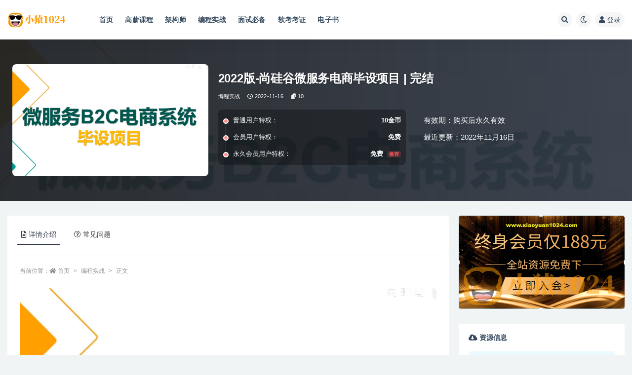

--- FILE ---
content_type: text/html; charset=UTF-8
request_url: https://www.xiaoyuan1024.com/7695.html
body_size: 17050
content:
<!doctype html>
<html lang="zh-Hans">
<head>
	<meta http-equiv="Content-Type" content="text/html; charset=UTF-8">
	<meta name="viewport" content="width=device-width, initial-scale=1, minimum-scale=1, maximum-scale=1">
	<link rel="profile" href="https://gmpg.org/xfn/11">
	<title>2022版-尚硅谷微服务电商毕设项目_小猿1024资源站</title>
<meta name='robots' content='max-image-preview:large' />
<meta name="keywords" content="2022版-尚硅谷微服务电商毕设项目,尚硅谷微服务电商毕设项目,尚硅谷微服务电商,尚硅谷微服务,尚硅谷">
<meta name="description" content="本套教程是基于前后端分离模式的B2C电商项目">
<meta property="og:title" content="2022版-尚硅谷微服务电商毕设项目 | 完结">
<meta property="og:description" content="本套教程是基于前后端分离模式的B2C电商项目">
<meta property="og:type" content="article">
<meta property="og:url" content="https://www.xiaoyuan1024.com/7695.html">
<meta property="og:site_name" content="小猿1024资源站">
<meta property="og:image" content="https://leepoo.top/img/1668594639528.png">
<link href="https://www.xiaoyuan1024.com/wp-content/uploads/2022/02/1644850445-d78470dfd3d3285.png" rel="icon">
<style id='wp-img-auto-sizes-contain-inline-css'>
img:is([sizes=auto i],[sizes^="auto," i]){contain-intrinsic-size:3000px 1500px}
/*# sourceURL=wp-img-auto-sizes-contain-inline-css */
</style>
<style id='classic-theme-styles-inline-css'>
/*! This file is auto-generated */
.wp-block-button__link{color:#fff;background-color:#32373c;border-radius:9999px;box-shadow:none;text-decoration:none;padding:calc(.667em + 2px) calc(1.333em + 2px);font-size:1.125em}.wp-block-file__button{background:#32373c;color:#fff;text-decoration:none}
/*# sourceURL=/wp-includes/css/classic-themes.min.css */
</style>
<link rel='stylesheet' id='bootstrap-css' href='https://www.xiaoyuan1024.com/wp-content/themes/ripro-v2/assets/bootstrap/css/bootstrap.min.css?ver=4.6.0' media='all' />
<link rel='stylesheet' id='csf-fa5-css' href='https://www.xiaoyuan1024.com/wp-content/themes/ripro-v2/assets/font-awesome/css/all.min.css?ver=5.14.0' media='all' />
<link rel='stylesheet' id='csf-fa5-v4-shims-css' href='https://www.xiaoyuan1024.com/wp-content/themes/ripro-v2/assets/font-awesome/css/v4-shims.min.css?ver=5.14.0' media='all' />
<link rel='stylesheet' id='plugins-css' href='https://www.xiaoyuan1024.com/wp-content/themes/ripro-v2/assets/css/plugins.css?ver=1.0.0' media='all' />
<link rel='stylesheet' id='app-css' href='https://www.xiaoyuan1024.com/wp-content/themes/ripro-v2/assets/css/app.css?ver=4.2.0' media='all' />
<link rel='stylesheet' id='dark-css' href='https://www.xiaoyuan1024.com/wp-content/themes/ripro-v2/assets/css/dark.css?ver=4.2.0' media='all' />
<script src="https://www.xiaoyuan1024.com/wp-content/themes/ripro-v2/assets/js/jquery.min.js?ver=3.5.1" id="jquery-js"></script>
<link rel="canonical" href="https://www.xiaoyuan1024.com/7695.html" />
<link rel='shortlink' href='https://www.xiaoyuan1024.com/?p=7695' />
<style id='global-styles-inline-css'>
:root{--wp--preset--aspect-ratio--square: 1;--wp--preset--aspect-ratio--4-3: 4/3;--wp--preset--aspect-ratio--3-4: 3/4;--wp--preset--aspect-ratio--3-2: 3/2;--wp--preset--aspect-ratio--2-3: 2/3;--wp--preset--aspect-ratio--16-9: 16/9;--wp--preset--aspect-ratio--9-16: 9/16;--wp--preset--color--black: #000000;--wp--preset--color--cyan-bluish-gray: #abb8c3;--wp--preset--color--white: #ffffff;--wp--preset--color--pale-pink: #f78da7;--wp--preset--color--vivid-red: #cf2e2e;--wp--preset--color--luminous-vivid-orange: #ff6900;--wp--preset--color--luminous-vivid-amber: #fcb900;--wp--preset--color--light-green-cyan: #7bdcb5;--wp--preset--color--vivid-green-cyan: #00d084;--wp--preset--color--pale-cyan-blue: #8ed1fc;--wp--preset--color--vivid-cyan-blue: #0693e3;--wp--preset--color--vivid-purple: #9b51e0;--wp--preset--gradient--vivid-cyan-blue-to-vivid-purple: linear-gradient(135deg,rgb(6,147,227) 0%,rgb(155,81,224) 100%);--wp--preset--gradient--light-green-cyan-to-vivid-green-cyan: linear-gradient(135deg,rgb(122,220,180) 0%,rgb(0,208,130) 100%);--wp--preset--gradient--luminous-vivid-amber-to-luminous-vivid-orange: linear-gradient(135deg,rgb(252,185,0) 0%,rgb(255,105,0) 100%);--wp--preset--gradient--luminous-vivid-orange-to-vivid-red: linear-gradient(135deg,rgb(255,105,0) 0%,rgb(207,46,46) 100%);--wp--preset--gradient--very-light-gray-to-cyan-bluish-gray: linear-gradient(135deg,rgb(238,238,238) 0%,rgb(169,184,195) 100%);--wp--preset--gradient--cool-to-warm-spectrum: linear-gradient(135deg,rgb(74,234,220) 0%,rgb(151,120,209) 20%,rgb(207,42,186) 40%,rgb(238,44,130) 60%,rgb(251,105,98) 80%,rgb(254,248,76) 100%);--wp--preset--gradient--blush-light-purple: linear-gradient(135deg,rgb(255,206,236) 0%,rgb(152,150,240) 100%);--wp--preset--gradient--blush-bordeaux: linear-gradient(135deg,rgb(254,205,165) 0%,rgb(254,45,45) 50%,rgb(107,0,62) 100%);--wp--preset--gradient--luminous-dusk: linear-gradient(135deg,rgb(255,203,112) 0%,rgb(199,81,192) 50%,rgb(65,88,208) 100%);--wp--preset--gradient--pale-ocean: linear-gradient(135deg,rgb(255,245,203) 0%,rgb(182,227,212) 50%,rgb(51,167,181) 100%);--wp--preset--gradient--electric-grass: linear-gradient(135deg,rgb(202,248,128) 0%,rgb(113,206,126) 100%);--wp--preset--gradient--midnight: linear-gradient(135deg,rgb(2,3,129) 0%,rgb(40,116,252) 100%);--wp--preset--font-size--small: 13px;--wp--preset--font-size--medium: 20px;--wp--preset--font-size--large: 36px;--wp--preset--font-size--x-large: 42px;--wp--preset--spacing--20: 0.44rem;--wp--preset--spacing--30: 0.67rem;--wp--preset--spacing--40: 1rem;--wp--preset--spacing--50: 1.5rem;--wp--preset--spacing--60: 2.25rem;--wp--preset--spacing--70: 3.38rem;--wp--preset--spacing--80: 5.06rem;--wp--preset--shadow--natural: 6px 6px 9px rgba(0, 0, 0, 0.2);--wp--preset--shadow--deep: 12px 12px 50px rgba(0, 0, 0, 0.4);--wp--preset--shadow--sharp: 6px 6px 0px rgba(0, 0, 0, 0.2);--wp--preset--shadow--outlined: 6px 6px 0px -3px rgb(255, 255, 255), 6px 6px rgb(0, 0, 0);--wp--preset--shadow--crisp: 6px 6px 0px rgb(0, 0, 0);}:where(.is-layout-flex){gap: 0.5em;}:where(.is-layout-grid){gap: 0.5em;}body .is-layout-flex{display: flex;}.is-layout-flex{flex-wrap: wrap;align-items: center;}.is-layout-flex > :is(*, div){margin: 0;}body .is-layout-grid{display: grid;}.is-layout-grid > :is(*, div){margin: 0;}:where(.wp-block-columns.is-layout-flex){gap: 2em;}:where(.wp-block-columns.is-layout-grid){gap: 2em;}:where(.wp-block-post-template.is-layout-flex){gap: 1.25em;}:where(.wp-block-post-template.is-layout-grid){gap: 1.25em;}.has-black-color{color: var(--wp--preset--color--black) !important;}.has-cyan-bluish-gray-color{color: var(--wp--preset--color--cyan-bluish-gray) !important;}.has-white-color{color: var(--wp--preset--color--white) !important;}.has-pale-pink-color{color: var(--wp--preset--color--pale-pink) !important;}.has-vivid-red-color{color: var(--wp--preset--color--vivid-red) !important;}.has-luminous-vivid-orange-color{color: var(--wp--preset--color--luminous-vivid-orange) !important;}.has-luminous-vivid-amber-color{color: var(--wp--preset--color--luminous-vivid-amber) !important;}.has-light-green-cyan-color{color: var(--wp--preset--color--light-green-cyan) !important;}.has-vivid-green-cyan-color{color: var(--wp--preset--color--vivid-green-cyan) !important;}.has-pale-cyan-blue-color{color: var(--wp--preset--color--pale-cyan-blue) !important;}.has-vivid-cyan-blue-color{color: var(--wp--preset--color--vivid-cyan-blue) !important;}.has-vivid-purple-color{color: var(--wp--preset--color--vivid-purple) !important;}.has-black-background-color{background-color: var(--wp--preset--color--black) !important;}.has-cyan-bluish-gray-background-color{background-color: var(--wp--preset--color--cyan-bluish-gray) !important;}.has-white-background-color{background-color: var(--wp--preset--color--white) !important;}.has-pale-pink-background-color{background-color: var(--wp--preset--color--pale-pink) !important;}.has-vivid-red-background-color{background-color: var(--wp--preset--color--vivid-red) !important;}.has-luminous-vivid-orange-background-color{background-color: var(--wp--preset--color--luminous-vivid-orange) !important;}.has-luminous-vivid-amber-background-color{background-color: var(--wp--preset--color--luminous-vivid-amber) !important;}.has-light-green-cyan-background-color{background-color: var(--wp--preset--color--light-green-cyan) !important;}.has-vivid-green-cyan-background-color{background-color: var(--wp--preset--color--vivid-green-cyan) !important;}.has-pale-cyan-blue-background-color{background-color: var(--wp--preset--color--pale-cyan-blue) !important;}.has-vivid-cyan-blue-background-color{background-color: var(--wp--preset--color--vivid-cyan-blue) !important;}.has-vivid-purple-background-color{background-color: var(--wp--preset--color--vivid-purple) !important;}.has-black-border-color{border-color: var(--wp--preset--color--black) !important;}.has-cyan-bluish-gray-border-color{border-color: var(--wp--preset--color--cyan-bluish-gray) !important;}.has-white-border-color{border-color: var(--wp--preset--color--white) !important;}.has-pale-pink-border-color{border-color: var(--wp--preset--color--pale-pink) !important;}.has-vivid-red-border-color{border-color: var(--wp--preset--color--vivid-red) !important;}.has-luminous-vivid-orange-border-color{border-color: var(--wp--preset--color--luminous-vivid-orange) !important;}.has-luminous-vivid-amber-border-color{border-color: var(--wp--preset--color--luminous-vivid-amber) !important;}.has-light-green-cyan-border-color{border-color: var(--wp--preset--color--light-green-cyan) !important;}.has-vivid-green-cyan-border-color{border-color: var(--wp--preset--color--vivid-green-cyan) !important;}.has-pale-cyan-blue-border-color{border-color: var(--wp--preset--color--pale-cyan-blue) !important;}.has-vivid-cyan-blue-border-color{border-color: var(--wp--preset--color--vivid-cyan-blue) !important;}.has-vivid-purple-border-color{border-color: var(--wp--preset--color--vivid-purple) !important;}.has-vivid-cyan-blue-to-vivid-purple-gradient-background{background: var(--wp--preset--gradient--vivid-cyan-blue-to-vivid-purple) !important;}.has-light-green-cyan-to-vivid-green-cyan-gradient-background{background: var(--wp--preset--gradient--light-green-cyan-to-vivid-green-cyan) !important;}.has-luminous-vivid-amber-to-luminous-vivid-orange-gradient-background{background: var(--wp--preset--gradient--luminous-vivid-amber-to-luminous-vivid-orange) !important;}.has-luminous-vivid-orange-to-vivid-red-gradient-background{background: var(--wp--preset--gradient--luminous-vivid-orange-to-vivid-red) !important;}.has-very-light-gray-to-cyan-bluish-gray-gradient-background{background: var(--wp--preset--gradient--very-light-gray-to-cyan-bluish-gray) !important;}.has-cool-to-warm-spectrum-gradient-background{background: var(--wp--preset--gradient--cool-to-warm-spectrum) !important;}.has-blush-light-purple-gradient-background{background: var(--wp--preset--gradient--blush-light-purple) !important;}.has-blush-bordeaux-gradient-background{background: var(--wp--preset--gradient--blush-bordeaux) !important;}.has-luminous-dusk-gradient-background{background: var(--wp--preset--gradient--luminous-dusk) !important;}.has-pale-ocean-gradient-background{background: var(--wp--preset--gradient--pale-ocean) !important;}.has-electric-grass-gradient-background{background: var(--wp--preset--gradient--electric-grass) !important;}.has-midnight-gradient-background{background: var(--wp--preset--gradient--midnight) !important;}.has-small-font-size{font-size: var(--wp--preset--font-size--small) !important;}.has-medium-font-size{font-size: var(--wp--preset--font-size--medium) !important;}.has-large-font-size{font-size: var(--wp--preset--font-size--large) !important;}.has-x-large-font-size{font-size: var(--wp--preset--font-size--x-large) !important;}
/*# sourceURL=global-styles-inline-css */
</style>
</head>
<body class="wp-singular post-template-default single single-post postid-7695 single-format-standard wp-theme-ripro-v2 wide-screen navbar-sticky with-hero hero-wide hero-shop pagination-numeric no-off-canvas sidebar-right">
<div id="app" class="site">
	
<header class="site-header">
    <div class="container">
	    <div class="navbar">
			  <div class="logo-wrapper">
          <a href="https://www.xiaoyuan1024.com/">
        <img class="logo regular" src="https://www.xiaoyuan1024.com/wp-content/uploads/2022/02/1644850434-b298a55efc38714.png" alt="小猿1024资源站">
      </a>
    
  </div> 			
			<div class="sep"></div>
			
			<nav class="main-menu d-none d-lg-block">
			<ul id="menu-%e5%b0%8f%e7%8c%bf1024" class="nav-list u-plain-list"><li class="menu-item menu-item-type-custom menu-item-object-custom menu-item-home"><a href="https://www.xiaoyuan1024.com/">首页</a></li>
<li class="menu-item menu-item-type-taxonomy menu-item-object-category"><a href="https://www.xiaoyuan1024.com/hige">高薪课程</a></li>
<li class="menu-item menu-item-type-taxonomy menu-item-object-category"><a href="https://www.xiaoyuan1024.com/architect">架构师</a></li>
<li class="menu-item menu-item-type-taxonomy menu-item-object-category current-post-ancestor current-menu-parent current-post-parent"><a href="https://www.xiaoyuan1024.com/boutiques">编程实战</a></li>
<li class="menu-item menu-item-type-taxonomy menu-item-object-category"><a href="https://www.xiaoyuan1024.com/interview">面试必备</a></li>
<li class="menu-item menu-item-type-taxonomy menu-item-object-category"><a href="https://www.xiaoyuan1024.com/ruankao">软考考证</a></li>
<li class="menu-item menu-item-type-taxonomy menu-item-object-category"><a href="https://www.xiaoyuan1024.com/book">电子书</a></li>
</ul>			</nav>
			
			<div class="actions">
				
								<span class="btn btn-sm search-open navbar-button ml-2" rel="nofollow noopener noreferrer" data-action="omnisearch-open" data-target="#omnisearch" title="搜索"><i class="fas fa-search"></i></span>
				
				
						        <span class="btn btn-sm toggle-dark navbar-button ml-2" rel="nofollow noopener noreferrer" title="夜间模式"><i class="fa fa-moon-o"></i></span>
                                
				<!-- user navbar dropdown  -->
		        				<a class="login-btn navbar-button ml-2" rel="nofollow noopener noreferrer" href="#"><i class="fa fa-user mr-1"></i>登录</a>
								<!-- user navbar dropdown -->

                
		        <div class="burger"></div>

		        
		    </div>
		    
	    </div>
    </div>
</header>

<div class="header-gap"></div>


<div class="hero lazyload visible" data-bg="https://leepoo.top/img/1668594639528.png">



<div class="hero-shop-warp">
    <div class="container-lg">
        <div class="row">
            <div class="col-lg-4 img-box">
                <img class="lazyload" data-src="https://leepoo.top/img/1668594639528.png" src="[data-uri]" alt="2022版-尚硅谷微服务电商毕设项目 | 完结" />
                <noscript><img src="https://leepoo.top/img/1668594639528.png" alt="2022版-尚硅谷微服务电商毕设项目 | 完结" /></noscript>
            </div>
            <div class="col-lg-8 info-box">
                <header class="entry-header">
<h1 class="entry-title">2022版-尚硅谷微服务电商毕设项目 | 完结</h1>          <div class="entry-meta">
            
                          <span class="meta-category">
                <a href="https://www.xiaoyuan1024.com/boutiques" rel="category">编程实战</a>
              </span>
                          <span class="meta-date">
                  <time datetime="2022-11-16T19:00:38+08:00">
                    <i class="fa fa-clock-o"></i>
                    2022-11-16                  </time>
              </span>
            <span class="meta-shhop-icon"><i class="fas fa-coins"></i> 10</span>                <span class="meta-edit"></span>
            

          </div>
        </header>

                <div class="row">
                    <div class="col-lg-6 col-12">
                        <ul class="pricing-options"><li><span>普通用户特权：</span><b>10金币</b></li><li><span>会员用户特权：</span><b>免费</b></li><li><span>永久会员用户特权：</span><b>免费<small class="badge badge-danger-lighten ml-2">推荐</small></b></li></ul>                    </div>
                    <div class="col-lg-6 col-12">
                        <ul class="down-info"><li><p class="data-label">有效期：购买后永久有效</p></li><li><p class="data-label">最近更新：2022年11月16日</p></li></ul>                    </div>
    
                </div>
                
                
            </div>
        </div>
    </div>
</div>
</div>	<main id="main" role="main" class="site-content">
<div class="container">
	<div class="row">
		<div class="content-column col-lg-9">
			<div class="content-area">
				


<div class="single-download-nav">
  <ul class="nav nav-pills" id="pills-tab" role="tablist">

    <li class="nav-item" role="presentation">
      <a class="nav-link active" id="pills-details-tab" data-toggle="pill" href="#pills-details" role="tab" aria-controls="pills-details" aria-selected="true"><i class="far fa-file-alt mr-1"></i>详情介绍</a>
    </li>

    
        <li class="nav-item" role="presentation">
      <a class="nav-link" id="pills-faq-tab" data-toggle="pill" href="#pills-faq" role="tab" aria-controls="pills-faq" aria-selected="false"><i class="far fa-question-circle mr-1"></i>常见问题</a>
    </li>
        
  </ul>
</div>

<div class="tab-content" id="pills-tabContent">

  <div class="tab-pane fade show active" id="pills-details" role="tabpanel" aria-labelledby="pills-details-tab">
    <article id="post-7695" class="article-content post-7695 post type-post status-publish format-standard hentry category-boutiques tag-56">
      <div class="container">
                <div class="article-crumb"><ol class="breadcrumb">当前位置：<li class="home"><i class="fa fa-home"></i> <a href="https://www.xiaoyuan1024.com">首页</a></li><li><a href="https://www.xiaoyuan1024.com/boutiques">编程实战</a></li><li class="active">正文</li></ol></div>
        
        
        <div class="pt-0 d-none d-block d-xl-none d-lg-none"><aside id="header-widget-shop-down" class="widget-area"><p></p></aside></div>      
        <div class="entry-wrapper">
                    <div class="entry-content u-text-format u-clearfix">
            <figure style="width: 1406px" class="wp-caption alignnone"><img fetchpriority="high" decoding="async" src="https://leepoo.top/img/1668594639528.png" alt="2022版-尚硅谷微服务电商毕设项目" width="1406" height="804" /><figcaption class="wp-caption-text">2022版-尚硅谷<span class='wp_keywordlink_affiliate'><a href="https://www.xiaoyuan1024.com/tag/%e5%be%ae%e6%9c%8d%e5%8a%a1" title="View all posts in 微服务" target="_blank">微服务</a></span>电商毕设项目</figcaption></figure>
<p>本套教程是基于前后端分离模式的B2C电商项目</p>
<p>〖资源目录〗:</p>
<ul>
<li>├──视频</li>
<li>| ├──001-电商毕设-开篇介绍.mp4 20.84M</li>
<li>| ├──002-快速入门-快速了解-项目运行效果.mp4 112.88M</li>
<li>| ├──003-快速入门-快速了解-项目功能点介绍.mp4 67.53M</li>
<li>| ├──004-快速入门-<span class='wp_keywordlink_affiliate'><a href="https://www.xiaoyuan1024.com/tag/%e5%be%ae%e6%9c%8d%e5%8a%a1" title="View all posts in 微服务" target="_blank">微服务</a></span>环境搭建-云服务购买和配置.mp4 67.78M</li>
<li>| ├──005-快速入门-<span class='wp_keywordlink_affiliate'><a href="https://www.xiaoyuan1024.com/tag/%e5%be%ae%e6%9c%8d%e5%8a%a1" title="View all posts in 微服务" target="_blank">微服务</a></span>环境搭建-finalshell安装和使用.mp4 41.83M</li>
<li>| ├──006-快速入门-微服务环境搭建-docker安装和基本使用.mp4 238.28M</li>
<li>| ├──007-快速入门-微服务环境搭建-使用docker安装mysql安装.mp4 19.31M</li>
<li>| ├──008-快速入门-微服务环境搭建-使用docker安装rabbitmq.mp4 66.18M</li>
<li>| ├──009-快速入门-微服务环境搭建-使用docker安装redis.mp4 57.20M</li>
<li>| ├──010-快速入门-微服务环境搭建-使用docker安装elasticsearch.mp4 97.29M</li>
<li>| ├──011-快速入门-快速部署-后台项目部署和访问.mp4 192.95M</li>
<li>| ├──012-快速入门-快速部署-前端项目环境和部署.mp4 60.00M</li>
<li>| ├──013-项目开发-项目基础-父工程和网关服务搭建.mp4 131.52M</li>
<li>| ├──014-项目开发-前台服务开发-通用服务搭建.mp4 44.12M</li>
<li>| ├──015-项目开发-前台服务开发-用户服务搭建.mp4 53.24M</li>
<li>| ├──016-项目开发-前台服务开发-用户账号可用检查接口.mp4 157.90M</li>
<li>| ├──017-项目开发-前台服务开发-用户注册接口.mp4 94.42M</li>
<li>| ├──018-项目开发-前台服务开发-用户登录接口.mp4 103.08M</li>
<li>| ├──019-项目开发-前台服务开发-postman使用和用户登录注册检查接口测试.mp4 48.33M</li>
<li>| ├──020-项目开发-前台服务开发-地址添加展示删除三接口编写.mp4 144.56M</li>
<li>| ├──021-项目开发-前台服务开发-地址三接口测试.mp4 34.86M</li>
<li>| ├──022-项目开发-前台服务开发-用户模块前后端联调.mp4 23.64M</li>
<li>| ├──023-项目开发-前台服务开发-静态资源服务搭建和测试.mp4 68.16M</li>
<li>| ├──024-项目开发-前台服务开发-轮播图服务搭建和展示接口开发.mp4 125.89M</li>
<li>| ├──025-项目开发-前台服务开发-轮播图服务测试和联调.mp4 28.88M</li>
<li>| ├──026-项目开发-前台服务开发-类别和商品服务搭建.mp4 107.38M</li>
<li>| ├──027-项目开发-前台服务开发-首页单类别热门商品接口.mp4 238.02M</li>
<li>| ├──028-项目开发-前台服务开发-首页单类别热门商品接口测试和联调.mp4 42.29M</li>
<li>| ├──029-项目开发-前台服务开发-首页多类别热门商品接口.mp4 114.10M</li>
<li>| ├──030-项目开发-前台服务开发-首页多类别商品接口测试和联调.mp4 25.35M</li>
<li>| ├──031-项目开发-前台服务开发-商品类别信息接口和测试.mp4 77.17M</li>
<li>| ├──032-项目开发-前台服务开发-指定类别商品和全部商品接口和联调.mp4 80.82M</li>
<li>| ├──033-项目开发-前台服务开发-商品详情和图片详情接口和联调.mp4 106.13M</li>
<li>| ├──034-项目开发-前台服务开发-搜索服务搭建.mp4 57.87M</li>
<li>| ├──035-项目开发-前台服务开发-搜索服务数据同步之商品服务准备数据接口.mp4 56.98M</li>
<li>| ├──036-项目开发-前台服务开发-搜索服务数据同步之es数据同步导入实现.mp4 126.92M</li>
<li>| ├──037-项目开发-前台服务开发-搜索服务数据同步之es索引创建和模型准备.mp4 77.61M</li>
<li>| ├──038-项目开发-前台服务开发-搜索服务中搜索接口.mp4 193.24M</li>
<li>| ├──039-项目开发-前台服务开发-搜索服务中搜索接口测试.mp4 8.69M</li>
<li>| ├──040-项目开发-前台服务开发-商品服务搜索接口和测试和联调.mp4 45.36M</li>
<li>| ├──041-项目开发-前台服务开发-搜索服务添加rabbitmq配置.mp4 25.86M</li>
<li>| ├──042-项目开发-前台服务开发-搜索服务同步数据之数据插入实现.mp4 53.25M</li>
<li>| ├──043-项目开发-前台服务开发-搜索服务同步数据之数据删除实现.mp4 22.39M</li>
<li>| ├──044-项目开发-前台服务开发-缓存设计之缓存介绍和缓存配置引入.mp4 54.77M</li>
<li>| ├──045-项目开发-前台服务开发-缓存设计之商品服务缓存设计考量.mp4 30.99M</li>
<li>| ├──046-项目开发-前台服务开发-缓存设计之商品服务缓存实现.mp4 92.91M</li>
<li>| ├──047-项目开发-前台服务开发-缓存设计之商品缓存错误演示和调试.mp4 61.04M</li>
<li>| ├──048-项目开发-前台服务开发-缓存设计之轮播图缓存设计和实现.mp4 23.35M</li>
<li>| ├──049-项目开发-前台服务开发-收藏服务之收藏添加接口.mp4 102.86M</li>
<li>| ├──050-项目开发-前台服务开发-收藏服务之收藏展示接口.mp4 192.48M</li>
<li>| ├──051-项目开发-前台服务开发-收藏服务之收藏删除接口和联调.mp4 37.38M</li>
<li>| ├──052-项目开发-前台服务开发-购物车服务搭建.mp4 29.31M</li>
<li>| ├──053-项目开发-前台服务开发-购物车服务之购物车数据添加.mp4 185.68M</li>
<li>| ├──054-项目开发-前台服务开发-购物车服务之购物车添加接口测试.mp4 12.24M</li>
<li>| ├──055-项目开发-前台服务开发-购物车服务之购物车列表接口.mp4 148.44M</li>
<li>| ├──056-项目开发-前台服务开发-购物车服务之购物车展示接口测试.mp4 3.35M</li>
<li>| ├──057-项目开发-前台服务开发-购物车服务之修改和删除以及测试和联调.mp4 71.28M</li>
<li>| ├──058-项目开发-前台服务开发-订单服务搭建.mp4 41.63M</li>
<li>| ├──059-项目开发-前台服务开发-订单服务之订单生成上.mp4 162.82M</li>
<li>| ├──060-项目开发-前台服务开发-订单服务之订单生成下.mp4 126.28M</li>
<li>| ├──061-项目开发-前台服务开发-订单服务之订单查看接口.mp4 151.66M</li>
<li>| ├──062-项目开发-前台服务开发-订单服务测试和地址服务测试和总结.mp4 113.64M</li>
<li>| ├──063-项目开发-后台管理服务开发-后台管理服务搭建.mp4 72.16M</li>
<li>| ├──064-项目开发-后台管理服务开发-页面跳转controller搭建和欢迎页面跳转实现.mp4 54.71M</li>
<li>| ├──065-项目开发-后台管理服务开发-验证码和登录功能开发.mp4 169.41M</li>
<li>| ├──066-项目开发-后台管理服务开发-退出登录功能实现.mp4 27.87M</li>
<li>| ├──067-项目开发-后台管理服务开发-登录包含拦截器实现.mp4 65.04M</li>
<li>| ├──068-项目开发-后台管理服务开发-用户模块之用户展示功能.mp4 159.91M</li>
<li>| ├──069-项目开发-后台管理服务开发-用户模块之用户删除功能.mp4 108.63M</li>
<li>| ├──070-项目开发-后台管理服务开发-用户模块之用户修改功能.mp4 69.65M</li>
<li>| ├──071-项目开发-后台管理服务开发-用户模块之用户添加功能.mp4 51.60M</li>
<li>| ├──072-项目开发-后台管理服务开发-分类模块之展示和添加功能.mp4 132.27M</li>
<li>| ├──073-项目开发-后台管理服务开发-分类模块之删除功能.mp4 98.78M</li>
<li>| ├──074-项目开发-后台管理服务开发-类别模块之修改功能.mp4 43.08M</li>
<li>| ├──075-项目开发-后台管理服务开发-商品模块之商品展示和商品搜索功能.mp4 60.79M</li>
<li>| ├──076-项目开发-后台管理服务开发-商品模块之图片上传和阿里云oss使用.mp4 101.95M</li>
<li>| ├──077-项目开发-后台管理服务开发-商品模块之商品保存和搜索数据同步.mp4 304.88M</li>
<li>| ├──078-项目开发-后台管理服务开发-商品模块之商品详情图片失败和切割方式失败解决.mp4 17.62M</li>
<li>| ├──079-项目开发-后台管理服务开发-商品模块之商品更新功能.mp4 47.78M</li>
<li>| ├──080-项目开发-后台管理服务开发-商品模块之商品删除准备工作.mp4 104.90M</li>
<li>| ├──081-项目开发-后台管理服务开发-商品模块之商品删除功能完成.mp4 100.63M</li>
<li>| ├──082-项目开发-后台服务管理开发-订单模块展示功能开发.mp4 109.11M</li>
<li>| ├──083-环境安装-jdk和idea和maven以及mysql安装指南.mp4 89.05M</li>
<li>| ├──084-技术普及-springboot普及介绍.mp4 35.72M</li>
<li>| ├──085-技术普及-springboot整合mybatis步骤.mp4 14.95M</li>
<li>| ├──086-技术普及-springboot整合mybatis-plush使用.mp4 24.39M</li>
<li>| ├──087-技术普及-springboot整合thymeleaf.mp4 11.15M</li>
<li>| ├──088-技术普及-lombok插件的引入和使用.mp4 17.43M</li>
<li>| ├──089-技术普及-阿里oss基本概念和springboot集成.mp4 59.73M</li>
<li>| ├──090-技术普及-springboot整合springcache和redis.mp4 65.29M</li>
<li>| └──091-技术普及-springboot整合mq和es基本步骤.mp4 22.94M</li>
<li>├──笔记.zip 48.20M</li>
<li>├──代码.zip 119.79M</li>
<li>└──资料.zip 1.48G</li>
</ul>
<div class="post-note alert alert-warning mt-2" role="alert"><small><strong>声明：</strong>本站所发布的一切破解补丁、注册机和注册信息及软件的解密分析文章仅限用于学习和研究目的；不得将上述内容用于商业或者非法用途，否则，一切后果请用户自负。本站信息来自网络，版权争议与本站无关。您必须在下载后的24个小时之内，从您的电脑中彻底删除上述内容。如果您喜欢该程序，请支持正版软件，购买注册，得到更好的正版服务。如若本站内容侵犯了原著者的合法权益，可联系我们进行处理。</small></div><div class="entry-tags"><a href="https://www.xiaoyuan1024.com/tag/%e5%be%ae%e6%9c%8d%e5%8a%a1" class="btn btn-sm btn-light mr-2" rel="tag">微服务</a></div>          </div>
          <div class="site_abc_wrap pc bottum"><a href="https://www.xiaoyuan1024.com/user/vip" target="_blank" rel="nofollow noopener noreferrer" data-toggle="tooltip" data-html="true" title="<u>广告：</u>终身会员限时优惠188元"><img src="https://leepoo.top//img/1647956480660.png" style=" width: 100%; "></a></div>        </div>
      </div>
    </article>
  </div>

  
    <div class="tab-pane fade" id="pills-faq" role="tabpanel" aria-labelledby="pills-faq-tab">

    <div class="accordion" id="accordionhelp">
          <div class="card">
        <div class="card-header" id="heading-0">
          <h2 class="mb-0">
            <button class="btn btn-sm btn-block text-left collapsed" type="button" data-toggle="collapse" data-target="#collapse-0" aria-expanded="false" aria-controls="collapse-0">
              免费下载或者VIP会员资源能否直接商用？<span class="fa fa-plus"></span><span class="fa fa-minus"></span>
            </button>

          </h2>
        </div>
        <div id="collapse-0" class="collapse" aria-labelledby="heading-0" data-parent="#accordionhelp">
          <div class="card-body bg-primary text-white">
            本站所有资源版权均属于原作者所有，这里所提供资源均只能用于参考学习用，请勿直接商用。若由于商用引起版权纠纷，一切责任均由使用者承担。更多说明请参考 VIP介绍。          </div>
        </div>
      </div>
          <div class="card">
        <div class="card-header" id="heading-1">
          <h2 class="mb-0">
            <button class="btn btn-sm btn-block text-left collapsed" type="button" data-toggle="collapse" data-target="#collapse-1" aria-expanded="false" aria-controls="collapse-1">
              提示下载完但解压或打开不了？<span class="fa fa-plus"></span><span class="fa fa-minus"></span>
            </button>

          </h2>
        </div>
        <div id="collapse-1" class="collapse" aria-labelledby="heading-1" data-parent="#accordionhelp">
          <div class="card-body bg-primary text-white">
            最常见的情况是下载不完整: 可对比下载完压缩包的与网盘上的容量，若小于网盘提示的容量则是这个原因。这是浏览器下载的bug，建议用百度网盘软件或迅雷下载。 若排除这种情况，可在对应资源底部留言，或联络我们。          </div>
        </div>
      </div>
          <div class="card">
        <div class="card-header" id="heading-2">
          <h2 class="mb-0">
            <button class="btn btn-sm btn-block text-left collapsed" type="button" data-toggle="collapse" data-target="#collapse-2" aria-expanded="false" aria-controls="collapse-2">
              找不到素材资源介绍文章里的示例图片？<span class="fa fa-plus"></span><span class="fa fa-minus"></span>
            </button>

          </h2>
        </div>
        <div id="collapse-2" class="collapse" aria-labelledby="heading-2" data-parent="#accordionhelp">
          <div class="card-body bg-primary text-white">
            对于会员专享、整站源码、程序插件、网站模板、网页模版等类型的素材，文章内用于介绍的图片通常并不包含在对应可供下载素材包内。这些相关商业图片需另外购买，且本站不负责(也没有办法)找到出处。 同样地一些字体文件也是这种情况，但部分素材会在素材包内有一份字体下载链接清单。          </div>
        </div>
      </div>
          <div class="card">
        <div class="card-header" id="heading-3">
          <h2 class="mb-0">
            <button class="btn btn-sm btn-block text-left collapsed" type="button" data-toggle="collapse" data-target="#collapse-3" aria-expanded="false" aria-controls="collapse-3">
              付款后无法显示下载地址或者无法查看内容？<span class="fa fa-plus"></span><span class="fa fa-minus"></span>
            </button>

          </h2>
        </div>
        <div id="collapse-3" class="collapse" aria-labelledby="heading-3" data-parent="#accordionhelp">
          <div class="card-body bg-primary text-white">
            如果您已经成功付款但是网站没有弹出成功提示，请联系站长提供付款信息为您处理          </div>
        </div>
      </div>
          <div class="card">
        <div class="card-header" id="heading-4">
          <h2 class="mb-0">
            <button class="btn btn-sm btn-block text-left collapsed" type="button" data-toggle="collapse" data-target="#collapse-4" aria-expanded="false" aria-controls="collapse-4">
              购买该资源后，可以退款吗？<span class="fa fa-plus"></span><span class="fa fa-minus"></span>
            </button>

          </h2>
        </div>
        <div id="collapse-4" class="collapse" aria-labelledby="heading-4" data-parent="#accordionhelp">
          <div class="card-body bg-primary text-white">
            源码素材属于虚拟商品，具有可复制性，可传播性，一旦授予，不接受任何形式的退款、换货要求。请您在购买获取之前确认好 是您所需要的资源          </div>
        </div>
      </div>
        </div>
  </div>
  

</div>


<div class="entry-navigation">
	<div class="row">
            	<div class="col-lg-6 col-12">
            <a class="entry-page-prev" href="https://www.xiaoyuan1024.com/7693.html" title="新版架构师系列-ShardingJDBC分库分表mysql数据库实战 | 完结">
                <div class="entry-page-icon"><i class="fas fa-arrow-left"></i></div>
                <div class="entry-page-info">
                    <span class="d-block rnav">上一篇</span>
                    <span class="d-block title">新版架构师系列-ShardingJDBC分库分表mysql数据库实战 | 完结</span>
                </div>
            </a> 
        </div>
                    	<div class="col-lg-6 col-12">
            <a class="entry-page-next" href="https://www.xiaoyuan1024.com/7697.html" title="马士兵-Jmeter接口测试 | 完结">
                <div class="entry-page-info">
                    <span class="d-block rnav">下一篇</span>
                    <span class="d-block title">马士兵-Jmeter接口测试 | 完结</span>
                </div>
                <div class="entry-page-icon"><i class="fas fa-arrow-right"></i></div>
            </a>
        </div>
            </div>
</div>    <div class="related-posts">
        <h3 class="u-border-title">相关文章</h3>
        <div class="row">
                      <div class="col-lg-6 col-12">
              <article id="post-20834" class="post post-list post-20834 type-post status-publish format-standard has-post-thumbnail hentry category-hige tag-harbor tag-jenkins tag-k8s tag-kubernetes tag-nginx tag-php tag-springcloud tag-tomcat tag-229 tag-56 tag-16">
                  <div class="entry-media"><div class="placeholder" style="padding-bottom: 56.666666666667%"><a href="https://www.xiaoyuan1024.com/20834.html" title="[2025]kubernetesk8s+DevOps云原生全栈技术基于世界1000强实战课程" rel="nofollow noopener noreferrer"><img class="lazyload" data-src="https://www.xiaoyuan1024.com/wp-content/uploads/2025/05/1747706920-7c9dadeff91d71e.webp" src="https://www.xiaoyuan1024.com/wp-content/themes/ripro-v2/assets/img/thumb-ing.gif" alt="[2025]kubernetesk8s+DevOps云原生全栈技术基于世界1000强实战课程" /></a></div></div>                  <div class="entry-wrapper">
                    <header class="entry-header"><h2 class="entry-title"><a href="https://www.xiaoyuan1024.com/20834.html" title="[2025]kubernetesk8s+DevOps云原生全栈技术基于世界1000强实战课程" rel="bookmark">[2025]kubernetesk8s+DevOps云原生全栈技术基于世界1000强实战课程</a></h2></header>
                                        <div class="entry-footer">          <div class="entry-meta">
            
                          <span class="meta-category">
                <a href="https://www.xiaoyuan1024.com/hige" rel="category">高薪课程</a>
              </span>
                          <span class="meta-date">
                  <time datetime="2025-05-20T10:10:45+08:00">
                    <i class="fa fa-clock-o"></i>
                    2025-05-20                  </time>
              </span>
                            <span class="meta-views"><i class="fa fa-eye"></i> 186</span>
            <span class="meta-shhop-icon"><i class="fas fa-coins"></i> 30</span>

          </div>
        </div>
                                    </div>
            </article>
          </div>
                      <div class="col-lg-6 col-12">
              <article id="post-20578" class="post post-list post-20578 type-post status-publish format-standard has-post-thumbnail hentry category-hige tag-activemq tag-dubbo tag-git tag-java tag-java-socket tag-kafka tag-mybatis tag-mysql tag-netty tag-rabbitmq tag-redis tag-spring-boot tag-spring-cloud tag-62 tag-56 tag-21">
                  <div class="entry-media"><div class="placeholder" style="padding-bottom: 56.666666666667%"><a href="https://www.xiaoyuan1024.com/20578.html" title="Java项目实战营-6期" rel="nofollow noopener noreferrer"><img class="lazyload" data-src="https://www.xiaoyuan1024.com/wp-content/uploads/2025/04/1743827726-a2d514f64192a80.png?v=1743827727" src="https://www.xiaoyuan1024.com/wp-content/themes/ripro-v2/assets/img/thumb-ing.gif" alt="Java项目实战营-6期" /></a></div></div>                  <div class="entry-wrapper">
                    <header class="entry-header"><h2 class="entry-title"><a href="https://www.xiaoyuan1024.com/20578.html" title="Java项目实战营-6期" rel="bookmark">Java项目实战营-6期</a></h2></header>
                                        <div class="entry-footer">          <div class="entry-meta">
            
                          <span class="meta-category">
                <a href="https://www.xiaoyuan1024.com/hige" rel="category">高薪课程</a>
              </span>
                          <span class="meta-date">
                  <time datetime="2025-04-06T06:15:34+08:00">
                    <i class="fa fa-clock-o"></i>
                    2025-04-06                  </time>
              </span>
                            <span class="meta-views"><i class="fa fa-eye"></i> 128</span>
            <span class="meta-shhop-icon"><i class="fas fa-coins"></i> 30</span>

          </div>
        </div>
                                    </div>
            </article>
          </div>
                      <div class="col-lg-6 col-12">
              <article id="post-20379" class="post post-list post-20379 type-post status-publish format-standard has-post-thumbnail hentry category-boutiques tag-mybatis tag-redis tag-ribbon tag-springboot tag-springcloud tag-web tag-62 tag-56">
                  <div class="entry-media"><div class="placeholder" style="padding-bottom: 56.666666666667%"><a href="https://www.xiaoyuan1024.com/20379.html" title="鸡翅-7天教你从0到1做企业应用框架" rel="nofollow noopener noreferrer"><img class="lazyload" data-src="https://www.xiaoyuan1024.com/wp-content/uploads/2025/03/1742390019-6c538e9a7c9efec-1.png?v=1742390020" src="https://www.xiaoyuan1024.com/wp-content/themes/ripro-v2/assets/img/thumb-ing.gif" alt="鸡翅-7天教你从0到1做企业应用框架" /></a></div></div>                  <div class="entry-wrapper">
                    <header class="entry-header"><h2 class="entry-title"><a href="https://www.xiaoyuan1024.com/20379.html" title="鸡翅-7天教你从0到1做企业应用框架" rel="bookmark">鸡翅-7天教你从0到1做企业应用框架</a></h2></header>
                                        <div class="entry-footer">          <div class="entry-meta">
            
                          <span class="meta-category">
                <a href="https://www.xiaoyuan1024.com/boutiques" rel="category">编程实战</a>
              </span>
                          <span class="meta-date">
                  <time datetime="2025-03-20T06:05:57+08:00">
                    <i class="fa fa-clock-o"></i>
                    2025-03-20                  </time>
              </span>
                            <span class="meta-views"><i class="fa fa-eye"></i> 118</span>
            <span class="meta-shhop-icon"><i class="fas fa-coins"></i> 10</span>

          </div>
        </div>
                                    </div>
            </article>
          </div>
                      <div class="col-lg-6 col-12">
              <article id="post-20100" class="post post-list post-20100 type-post status-publish format-standard has-post-thumbnail hentry category-boutiques tag-mybatis tag-rocketmq tag-springboot tag-springcloud-alibaba tag-token tag-web tag-56">
                  <div class="entry-media"><div class="placeholder" style="padding-bottom: 56.666666666667%"><a href="https://www.xiaoyuan1024.com/20100.html" title="基于SpringCloud Alibaba微服务实战开发《数字货币交易平台》资料完整" rel="nofollow noopener noreferrer"><img class="lazyload" data-src="https://www.xiaoyuan1024.com/wp-content/uploads/2025/02/1740829183-a66a9b04ce1b4e9.jpeg?v=1740829183" src="https://www.xiaoyuan1024.com/wp-content/themes/ripro-v2/assets/img/thumb-ing.gif" alt="基于SpringCloud Alibaba微服务实战开发《数字货币交易平台》资料完整" /></a></div></div>                  <div class="entry-wrapper">
                    <header class="entry-header"><h2 class="entry-title"><a href="https://www.xiaoyuan1024.com/20100.html" title="基于SpringCloud Alibaba微服务实战开发《数字货币交易平台》资料完整" rel="bookmark">基于SpringCloud Alibaba微服务实战开发《数字货币交易平台》资料完整</a></h2></header>
                                        <div class="entry-footer">          <div class="entry-meta">
            
                          <span class="meta-category">
                <a href="https://www.xiaoyuan1024.com/boutiques" rel="category">编程实战</a>
              </span>
                          <span class="meta-date">
                  <time datetime="2025-02-28T06:10:51+08:00">
                    <i class="fa fa-clock-o"></i>
                    2025-02-28                  </time>
              </span>
                            <span class="meta-views"><i class="fa fa-eye"></i> 108</span>
            <span class="meta-shhop-icon"><i class="fas fa-coins"></i> 10</span>

          </div>
        </div>
                                    </div>
            </article>
          </div>
                      <div class="col-lg-6 col-12">
              <article id="post-20066" class="post post-list post-20066 type-post status-publish format-standard has-post-thumbnail hentry category-mksz category-hige tag-docker tag-go tag-kafka tag-websocket tag-56">
                  <div class="entry-media"><div class="placeholder" style="padding-bottom: 56.666666666667%"><a href="https://www.xiaoyuan1024.com/20066.html" title="Go微服务精讲：Go-Zero全流程实战即时通讯 | 更新完结" rel="nofollow noopener noreferrer"><img class="lazyload" data-src="https://www.xiaoyuan1024.com/wp-content/uploads/2025/02/1740383627-b8373d8630ca404.jpg?v=1740383628" src="https://www.xiaoyuan1024.com/wp-content/themes/ripro-v2/assets/img/thumb-ing.gif" alt="Go微服务精讲：Go-Zero全流程实战即时通讯 | 更新完结" /></a></div></div>                  <div class="entry-wrapper">
                    <header class="entry-header"><h2 class="entry-title"><a href="https://www.xiaoyuan1024.com/20066.html" title="Go微服务精讲：Go-Zero全流程实战即时通讯 | 更新完结" rel="bookmark">Go微服务精讲：Go-Zero全流程实战即时通讯 | 更新完结</a></h2></header>
                                        <div class="entry-footer">          <div class="entry-meta">
            
                          <span class="meta-category">
                <a href="https://www.xiaoyuan1024.com/mksz" rel="category">某课实战</a>
              </span>
                          <span class="meta-date">
                  <time datetime="2025-02-25T06:15:41+08:00">
                    <i class="fa fa-clock-o"></i>
                    2025-02-25                  </time>
              </span>
                            <span class="meta-views"><i class="fa fa-eye"></i> 151</span>
            <span class="meta-shhop-icon"><i class="fas fa-coins"></i> 30</span>

          </div>
        </div>
                                    </div>
            </article>
          </div>
                      <div class="col-lg-6 col-12">
              <article id="post-20067" class="post post-list post-20067 type-post status-publish format-standard has-post-thumbnail hentry category-mksz category-hige tag-docker tag-go tag-kafka tag-websocket tag-56">
                  <div class="entry-media"><div class="placeholder" style="padding-bottom: 56.666666666667%"><a href="https://www.xiaoyuan1024.com/20067.html" title="Go微服务精讲：Go-Zero全流程实战即时通讯 | 更新完结" rel="nofollow noopener noreferrer"><img class="lazyload" data-src="https://www.xiaoyuan1024.com/wp-content/uploads/2025/02/1739950273-b200512a8aa5fa2-1.png?v=1739950275" src="https://www.xiaoyuan1024.com/wp-content/themes/ripro-v2/assets/img/thumb-ing.gif" alt="Go微服务精讲：Go-Zero全流程实战即时通讯 | 更新完结" /></a></div></div>                  <div class="entry-wrapper">
                    <header class="entry-header"><h2 class="entry-title"><a href="https://www.xiaoyuan1024.com/20067.html" title="Go微服务精讲：Go-Zero全流程实战即时通讯 | 更新完结" rel="bookmark">Go微服务精讲：Go-Zero全流程实战即时通讯 | 更新完结</a></h2></header>
                                        <div class="entry-footer">          <div class="entry-meta">
            
                          <span class="meta-category">
                <a href="https://www.xiaoyuan1024.com/mksz" rel="category">某课实战</a>
              </span>
                          <span class="meta-date">
                  <time datetime="2025-02-25T06:15:41+08:00">
                    <i class="fa fa-clock-o"></i>
                    2025-02-25                  </time>
              </span>
                            <span class="meta-views"><i class="fa fa-eye"></i> 110</span>
            <span class="meta-shhop-icon"><i class="fas fa-coins"></i> 30</span>

          </div>
        </div>
                                    </div>
            </article>
          </div>
                      <div class="col-lg-6 col-12">
              <article id="post-20061" class="post post-list post-20061 type-post status-publish format-standard has-post-thumbnail hentry category-boutiques tag-docker tag-git tag-java tag-jenkins tag-linux tag-nginx tag-rabbitmq tag-redis tag-springcloud tag-token tag-62 tag-56">
                  <div class="entry-media"><div class="placeholder" style="padding-bottom: 56.666666666667%"><a href="https://www.xiaoyuan1024.com/20061.html" title="每特教育&#038;蚂蚁课堂-第四期-基于SpringCloud构建微服务电商项目" rel="nofollow noopener noreferrer"><img class="lazyload" data-src="https://www.xiaoyuan1024.com/wp-content/uploads/2025/02/1740383622-6b6375da0bf8f97.jpg?v=1740383623" src="https://www.xiaoyuan1024.com/wp-content/themes/ripro-v2/assets/img/thumb-ing.gif" alt="每特教育&#038;蚂蚁课堂-第四期-基于SpringCloud构建微服务电商项目" /></a></div></div>                  <div class="entry-wrapper">
                    <header class="entry-header"><h2 class="entry-title"><a href="https://www.xiaoyuan1024.com/20061.html" title="每特教育&#038;蚂蚁课堂-第四期-基于SpringCloud构建微服务电商项目" rel="bookmark">每特教育&#038;蚂蚁课堂-第四期-基于SpringCloud构建微服务电商项目</a></h2></header>
                                        <div class="entry-footer">          <div class="entry-meta">
            
                          <span class="meta-category">
                <a href="https://www.xiaoyuan1024.com/boutiques" rel="category">编程实战</a>
              </span>
                          <span class="meta-date">
                  <time datetime="2025-02-25T06:05:59+08:00">
                    <i class="fa fa-clock-o"></i>
                    2025-02-25                  </time>
              </span>
                            <span class="meta-views"><i class="fa fa-eye"></i> 92</span>
            <span class="meta-shhop-icon"><i class="fas fa-coins"></i> 20</span>

          </div>
        </div>
                                    </div>
            </article>
          </div>
                      <div class="col-lg-6 col-12">
              <article id="post-21902" class="post post-list post-21902 type-post status-publish format-standard has-post-thumbnail hentry category-boutiques">
                  <div class="entry-media"><div class="placeholder" style="padding-bottom: 56.666666666667%"><a href="https://www.xiaoyuan1024.com/21902.html" title="地图大师新手src漏洞挖掘指南合集" rel="nofollow noopener noreferrer"><img class="lazyload" data-src="https://www.xiaoyuan1024.com/wp-content/uploads/2026/01/1768922962-d96c7f07b05d93f.png?v=1768922963" src="https://www.xiaoyuan1024.com/wp-content/themes/ripro-v2/assets/img/thumb-ing.gif" alt="地图大师新手src漏洞挖掘指南合集" /></a></div></div>                  <div class="entry-wrapper">
                    <header class="entry-header"><h2 class="entry-title"><a href="https://www.xiaoyuan1024.com/21902.html" title="地图大师新手src漏洞挖掘指南合集" rel="bookmark">地图大师新手src漏洞挖掘指南合集</a></h2></header>
                                        <div class="entry-footer">          <div class="entry-meta">
            
                          <span class="meta-category">
                <a href="https://www.xiaoyuan1024.com/boutiques" rel="category">编程实战</a>
              </span>
                          <span class="meta-date">
                  <time datetime="2026-01-21T07:22:40+08:00">
                    <i class="fa fa-clock-o"></i>
                    2026-01-21                  </time>
              </span>
                            <span class="meta-views"><i class="fa fa-eye"></i> 6</span>
            <span class="meta-shhop-icon"><i class="fas fa-coins"></i> 10</span>

          </div>
        </div>
                                    </div>
            </article>
          </div>
                      <div class="col-lg-6 col-12">
              <article id="post-21899" class="post post-list post-21899 type-post status-publish format-standard has-post-thumbnail hentry category-boutiques">
                  <div class="entry-media"><div class="placeholder" style="padding-bottom: 56.666666666667%"><a href="https://www.xiaoyuan1024.com/21899.html" title="N8NAI自动化大师课：从零构建企业级工作流" rel="nofollow noopener noreferrer"><img class="lazyload" data-src="https://www.xiaoyuan1024.com/wp-content/uploads/2026/01/1768619987-0b5e872f062eb61.png?v=1768619987" src="https://www.xiaoyuan1024.com/wp-content/themes/ripro-v2/assets/img/thumb-ing.gif" alt="N8NAI自动化大师课：从零构建企业级工作流" /></a></div></div>                  <div class="entry-wrapper">
                    <header class="entry-header"><h2 class="entry-title"><a href="https://www.xiaoyuan1024.com/21899.html" title="N8NAI自动化大师课：从零构建企业级工作流" rel="bookmark">N8NAI自动化大师课：从零构建企业级工作流</a></h2></header>
                                        <div class="entry-footer">          <div class="entry-meta">
            
                          <span class="meta-category">
                <a href="https://www.xiaoyuan1024.com/boutiques" rel="category">编程实战</a>
              </span>
                          <span class="meta-date">
                  <time datetime="2026-01-20T06:59:15+08:00">
                    <i class="fa fa-clock-o"></i>
                    2026-01-20                  </time>
              </span>
                            <span class="meta-views"><i class="fa fa-eye"></i> 31</span>
            <span class="meta-shhop-icon"><i class="fas fa-coins"></i> 10</span>

          </div>
        </div>
                                    </div>
            </article>
          </div>
                      <div class="col-lg-6 col-12">
              <article id="post-21896" class="post post-list post-21896 type-post status-publish format-standard has-post-thumbnail hentry category-boutiques">
                  <div class="entry-media"><div class="placeholder" style="padding-bottom: 56.666666666667%"><a href="https://www.xiaoyuan1024.com/21896.html" title="QT网络绘图多线程并发库编程QT5详解实用视频课程" rel="nofollow noopener noreferrer"><img class="lazyload" data-src="https://www.xiaoyuan1024.com/wp-content/uploads/2026/01/1768619985-2a8f3abd8b0c14b.png?v=1768619986" src="https://www.xiaoyuan1024.com/wp-content/themes/ripro-v2/assets/img/thumb-ing.gif" alt="QT网络绘图多线程并发库编程QT5详解实用视频课程" /></a></div></div>                  <div class="entry-wrapper">
                    <header class="entry-header"><h2 class="entry-title"><a href="https://www.xiaoyuan1024.com/21896.html" title="QT网络绘图多线程并发库编程QT5详解实用视频课程" rel="bookmark">QT网络绘图多线程并发库编程QT5详解实用视频课程</a></h2></header>
                                        <div class="entry-footer">          <div class="entry-meta">
            
                          <span class="meta-category">
                <a href="https://www.xiaoyuan1024.com/boutiques" rel="category">编程实战</a>
              </span>
                          <span class="meta-date">
                  <time datetime="2026-01-19T07:08:37+08:00">
                    <i class="fa fa-clock-o"></i>
                    2026-01-19                  </time>
              </span>
                            <span class="meta-views"><i class="fa fa-eye"></i> 27</span>
            <span class="meta-shhop-icon"><i class="fas fa-coins"></i> 10</span>

          </div>
        </div>
                                    </div>
            </article>
          </div>
                  </div>
    </div>

			</div>
		</div>
					<div class="sidebar-column col-lg-3">
				<aside id="secondary" class="widget-area">
	<div id="media_image-3" class="widget widget_media_image"><img width="653" height="369" src="https://www.xiaoyuan1024.com/wp-content/uploads/2023/07/1690298180-7d24b7553d4fa98.png?v=1711298320" class="image wp-image-9690  attachment-full size-full" alt="" style="max-width: 100%; height: auto;" decoding="async" loading="lazy" srcset="https://www.xiaoyuan1024.com/wp-content/uploads/2023/07/1690298180-7d24b7553d4fa98.png?v=1711298320 653w, https://www.xiaoyuan1024.com/wp-content/uploads/2023/07/1690298180-7d24b7553d4fa98.png?v=1711298320 300w" sizes="auto, (max-width: 653px) 100vw, 653px" /></div><div id="ripro_v2_shop_down-2" class="widget ripro-v2-widget-shop-down"><div class="price"><h3><i class="fas fa-cloud-download-alt mr-1"></i>资源信息</h3></div><ul class="pricing-options"><li><span>普通用户特权：</span><b>10金币</b></li><li><span>会员用户特权：</span><b>免费</b></li><li><span>永久会员用户特权：</span><b>免费<small class="badge badge-danger-lighten ml-2">推荐</small></b></li></ul><button type="button" class="btn btn-block btn-primary mb-3 login-btn">登录后下载</button><div class="down-info"><h5>其他信息</h5><ul class="infos"><li><p class="data-label">有效期</p><p class="info">购买后永久有效</p></li><li><p class="data-label">最近更新</p><p class="info">2022年11月16日</p></li></ul></div><div class="down-help mt-2 small text-muted"><div style="color:red">本站所有资源均为：百度网盘不加密</div>
<div style="color:red">本站支持普通用户购买单个课程，点击立即购买按钮</div>
<div style="color:red">付款成功后可见立即下载按钮和提取码，示例图如下：</div>
<div style="margin: 6px 0">
    <img src="https://leepoo.top/img/1646731655375.png" height="30px">
</div>
<div style="color:red">示例图中的密码（网盘提取码），可点击复制</div>
<div>获取步骤：</div>
<div>1.点击立即下载按钮</div>
<div>2.自动跳转百度网盘链接</div>
<div>3.输入提取码,即可获取（点击密码可复制）</div>
<br/>
<div style="color:blue;font-size:20px">
如链接失效或有交易问题
</div>
<br/>
<div style="color:red;font-size:20px">
可右侧点击QQ,会弹出添加好友界面
</div>
<div style="color:red;font-size:20px">
直接点击添加好友即可
</div>
<div style="color:red;font-size:20px">
会自动进入QQ聊天窗口
</div></div></div><div id="ripro_v2_widget_down_top-2" class="widget ripro_v2-widget-downtop"><h5 class="widget-title">下载热度排行榜</h5><ul class="user-top small"><li><span class="badge badge-warning text-white">1</span> <a href=https://www.xiaoyuan1024.com/4534.html>基于 Vue3 ，打造前台+中台通用提效解决方案 | 更新完结</a></li><li><span class="badge badge-warning text-white">2</span> <a href=https://www.xiaoyuan1024.com/2231.html>基于Vue3最新标准，实现后台前端综合解决方案 | 完结</a></li><li><span class="badge badge-warning text-white">3</span> <a href=https://www.xiaoyuan1024.com/7738.html>Vue3源码解析，打造自己的Vue3框架，领悟尤大思维精髓 | 更新完结</a></li><li><span class="badge badge-warning text-white">4</span> <a href=https://www.xiaoyuan1024.com/15163.html>前端共学会，学习/成长/工作/职业，综合服务社区</a></li><li><span class="badge badge-warning text-white">5</span> <a href=https://www.xiaoyuan1024.com/2177.html>2021最新版 uni-app从入门到进阶 系统完成项目实战 | 完结</a></li><li><span class="badge badge-warning text-white">6</span> <a href=https://www.xiaoyuan1024.com/10572.html>Web前端架构师(35周完整版）</a></li><li><span class="badge badge-warning text-white">7</span> <a href=https://www.xiaoyuan1024.com/10822.html>51CTO Kubernetes全栈架构师 K8s初级篇+中级篇+高级篇+架构篇</a></li><li><span class="badge badge-warning text-white">8</span> <a href=https://www.xiaoyuan1024.com/7549.html>自主搭建5个精品脚手架，助力前端研发全流程提效 | 更新完结</a></li><li><span class="badge badge-warning text-white">9</span> <a href=https://www.xiaoyuan1024.com/3214.html>破解JavaScript高级玩法，成为精通 JS 的原生专家 | 更新完结</a></li></ul></div></aside><!-- #secondary -->
			</div>
			</div>
</div>
	</main><!-- #main -->
	
	<footer class="site-footer">
				<div class="footer-copyright d-flex text-center">
			<div class="container">
								
							</div>
		</div>

	</footer><!-- #footer -->

</div><!-- #page -->

<div class="rollbar">
		<ul class="actions">
			<li>
						<a href="https://www.xiaoyuan1024.com/" rel="nofollow noopener noreferrer" data-toggle="tooltip" data-html="true" data-placement="left" title="首页"><i class="fas fa-home"></i></a>
		</li>
				<li>
						<a href="https://www.xiaoyuan1024.com/user?action=vip" rel="nofollow noopener noreferrer" data-toggle="tooltip" data-html="true" data-placement="left" title="VIP会员"><i class="fa fa-diamond"></i></a>
		</li>
				<li>
						<a href="https://www.xiaoyuan1024.com/user" rel="nofollow noopener noreferrer" data-toggle="tooltip" data-html="true" data-placement="left" title="个人中心"><i class="far fa-user"></i></a>
		</li>
				<li>
						<a target="_blank" href="http://wpa.qq.com/msgrd?v=3&amp;uin=927192760&amp;site=www.xiaoyuan1024.com&amp;menu=yes" rel="nofollow noopener noreferrer" data-toggle="tooltip" data-html="true" data-placement="left" title="&lt;div&gt;&lt;b&gt;在线客服&lt;/b&gt; &lt;/div&lt;u&gt;9:00~21:00&lt;/u&gt;&lt;/div&gt;"><i class="fab fa-qq"></i></a>
		</li>
			</ul>
		<div class="rollbar-item back-to-top">
		<i class="fas fa-chevron-up"></i>
	</div>
</div>
<div class="m-menubar">
		<ul>
			<li>
						<a href="https://www.xiaoyuan1024.com" rel="nofollow noopener noreferrer"><i class="fas fa-home"></i>首页</a>
		</li>
				<li>
						<a href="https://www.xiaoyuan1024.com/uncategorized" rel="nofollow noopener noreferrer"><i class="fas fa-layer-group"></i>分类</a>
		</li>
				<li>
						<a href="https://www.xiaoyuan1024.com/question" rel="nofollow noopener noreferrer"><i class="fab fa-ello"></i>问答</a>
		</li>
				<li>
						<a href="https://www.xiaoyuan1024.com/user" rel="nofollow noopener noreferrer"><i class="fas fa-user"></i>我的</a>
		</li>
				<li>
			<a href="javacript:void(0);" class="back-to-top" rel="nofollow noopener noreferrer"><i class="fas fa-chevron-up"></i>顶部<span></span></a>
		</li>
	</ul>
	</div>
<div id="omnisearch" class="omnisearch">
    <div class="container">
        <form class="omnisearch-form" method="get" action="https://www.xiaoyuan1024.com/">
            <div class="form-group">
                <div class="input-group input-group-merge input-group-flush">
                    <div class="input-group-prepend">
                        <span class="input-group-text"><i class="fas fa-search"></i></span>
                    </div>

					<div class="input-group-prepend d-flex align-items-center" style=" max-width: 35%; ">
                    <select  name='cat' id='omnisearch-cat' class='selectpicker'>
	<option value=''>全部</option>
	<option class="level-0" value="366">51cto</option>
	<option class="level-0" value="360">IT学习视频</option>
	<option class="level-0" value="136">mk体系</option>
	<option class="level-0" value="438">中级经济师</option>
	<option class="level-0" value="444">初中</option>
	<option class="level-0" value="446">外语学习</option>
	<option class="level-0" value="445">小学</option>
	<option class="level-0" value="6">技术博客</option>
	<option class="level-0" value="442">投资理财</option>
	<option class="level-0" value="388">掘金</option>
	<option class="level-0" value="440">教师资格证</option>
	<option class="level-0" value="1">未分类</option>
	<option class="level-0" value="369">极客时间</option>
	<option class="level-0" value="18">架构师</option>
	<option class="level-0" value="365">某课实战</option>
	<option class="level-0" value="439">注册税务师</option>
	<option class="level-0" value="106">电子书</option>
	<option class="level-0" value="433">电子书</option>
	<option class="level-0" value="436">电子资料</option>
	<option class="level-0" value="435">综合</option>
	<option class="level-0" value="404">综合</option>
	<option class="level-0" value="441">综合</option>
	<option class="level-0" value="409">综合</option>
	<option class="level-0" value="363">综合</option>
	<option class="level-0" value="402">综合</option>
	<option class="level-0" value="34">编程实战</option>
	<option class="level-0" value="361">网易云</option>
	<option class="level-0" value="434">软件</option>
	<option class="level-0" value="224">软考考证</option>
	<option class="level-0" value="22">面试必备</option>
	<option class="level-0" value="362">马士兵</option>
	<option class="level-0" value="443">高中</option>
	<option class="level-0" value="8">高薪课程</option>
	<option class="level-0" value="368">黑马博学谷</option>
</select>
				  	</div>
                    <input type="text" class="search-ajax-input form-control" name="s" value="" placeholder="输入关键词 回车搜索..." autocomplete="off">

                </div>
            </div>
        </form>
        <div class="omnisearch-suggestions">
            <div class="search-keywords">
                <a href="https://www.xiaoyuan1024.com/tag/ai" class="tag-cloud-link tag-link-192 tag-link-position-1" style="font-size: 14px;">AI</a>
<a href="https://www.xiaoyuan1024.com/tag/c" class="tag-cloud-link tag-link-37 tag-link-position-2" style="font-size: 14px;">C++</a>
<a href="https://www.xiaoyuan1024.com/tag/docker" class="tag-cloud-link tag-link-52 tag-link-position-3" style="font-size: 14px;">Docker</a>
<a href="https://www.xiaoyuan1024.com/tag/http" class="tag-cloud-link tag-link-60 tag-link-position-4" style="font-size: 14px;">HTTP</a>
<a href="https://www.xiaoyuan1024.com/tag/java" class="tag-cloud-link tag-link-13 tag-link-position-5" style="font-size: 14px;">Java</a>
<a href="https://www.xiaoyuan1024.com/tag/linux" class="tag-cloud-link tag-link-25 tag-link-position-6" style="font-size: 14px;">Linux</a>
<a href="https://www.xiaoyuan1024.com/tag/mysql" class="tag-cloud-link tag-link-47 tag-link-position-7" style="font-size: 14px;">MySQL</a>
<a href="https://www.xiaoyuan1024.com/tag/python" class="tag-cloud-link tag-link-7 tag-link-position-8" style="font-size: 14px;">Python</a>
<a href="https://www.xiaoyuan1024.com/tag/redis" class="tag-cloud-link tag-link-58 tag-link-position-9" style="font-size: 14px;">Redis</a>
<a href="https://www.xiaoyuan1024.com/tag/web" class="tag-cloud-link tag-link-319 tag-link-position-10" style="font-size: 14px;">Web</a>
<a href="https://www.xiaoyuan1024.com/tag/%e5%88%86%e5%b8%83%e5%bc%8f" class="tag-cloud-link tag-link-62 tag-link-position-11" style="font-size: 14px;">分布式</a>
<a href="https://www.xiaoyuan1024.com/article" class="tag-cloud-link tag-link-6 tag-link-position-12" style="font-size: 14px;">技术博客</a>
<a href="https://www.xiaoyuan1024.com/tag/%e6%b5%8b%e8%af%95" class="tag-cloud-link tag-link-16 tag-link-position-13" style="font-size: 14px;">测试</a>
<a href="https://www.xiaoyuan1024.com/tag/%e7%ae%97%e6%b3%95" class="tag-cloud-link tag-link-20 tag-link-position-14" style="font-size: 14px;">算法</a>
<a href="https://www.xiaoyuan1024.com/comp" class="tag-cloud-link tag-link-435 tag-link-position-15" style="font-size: 14px;">综合</a>
<a href="https://www.xiaoyuan1024.com/boutiques" class="tag-cloud-link tag-link-34 tag-link-position-16" style="font-size: 14px;">编程实战</a>
<a href="https://www.xiaoyuan1024.com/tag/%e9%9d%a2%e8%af%95" class="tag-cloud-link tag-link-21 tag-link-position-17" style="font-size: 14px;">面试</a>
<a href="https://www.xiaoyuan1024.com/hige" class="tag-cloud-link tag-link-8 tag-link-position-18" style="font-size: 14px;">高薪课程</a>            </div>
            <div class="site_abc_wrap pc bottum"><a href="https://www.xiaoyuan1024.com/user/vip" target="_blank" rel="nofollow noopener noreferrer" data-toggle="tooltip" data-html="true" title="<u>广告：</u>终身会员限时优惠188元"><img src="https://leepoo.top//img/1647956480660.png" style=" width: 100%; "></a></div>        </div>
    </div>
</div>

<div class="dimmer"></div>

<div class="off-canvas">
  <div class="canvas-close"><i class="fas fa-times"></i></div>
  <div class="mobile-menu d-block d-xl-none d-lg-none"></div>
</div>
<script type="speculationrules">
{"prefetch":[{"source":"document","where":{"and":[{"href_matches":"/*"},{"not":{"href_matches":["/wp-*.php","/wp-admin/*","/wp-content/uploads/*","/wp-content/*","/wp-content/plugins/*","/wp-content/themes/ripro-v2/*","/*\\?(.+)"]}},{"not":{"selector_matches":"a[rel~=\"nofollow\"]"}},{"not":{"selector_matches":".no-prefetch, .no-prefetch a"}}]},"eagerness":"conservative"}]}
</script>
<script src="https://www.xiaoyuan1024.com/wp-content/themes/ripro-v2/assets/js/popper.min.js?ver=4.2.0" id="popper-js"></script>
<script src="https://www.xiaoyuan1024.com/wp-content/themes/ripro-v2/assets/bootstrap/js/bootstrap.min.js?ver=4.6.0" id="bootstrap-js"></script>
<script src="https://www.xiaoyuan1024.com/wp-content/themes/ripro-v2/assets/js/plugins.js?ver=4.2.0" id="plugins-js"></script>
<script id="app-js-extra">
var riprov2 = {"home_url":"https://www.xiaoyuan1024.com","admin_url":"https://www.xiaoyuan1024.com/wp-admin/admin-ajax.php","is_qq_captcha":"0","is_single_gallery":"1","comment_list_order":"asc","infinite_load":"\u52a0\u8f7d\u66f4\u591a","infinite_loading":"\u52a0\u8f7d\u4e2d...","site_notice":{"is":"0","auto":"1","color":"#5b5b5b","html":"\u003Cdiv class=\"notify-content\"\u003E\u003Ch3\u003E\u003Ci class=\"fa fa-bell-o mr-2\"\u003E\u003C/i\u003ERiPro-v2\u6700\u65b0\u7248\u672c\u66f4\u65b0\u65e5\u5fd7\u003C/h3\u003E\u003Cdiv\u003E\u8fd9\u662f\u4e00\u6761\u7f51\u7ad9\u516c\u544a\uff0c\u53ef\u5728\u540e\u53f0\u5f00\u542f\u6216\u5173\u95ed\uff0c\u53ef\u81ea\u5b9a\u4e49\u80cc\u666f\u989c\u8272\uff0c\u6807\u9898\uff0c\u5185\u5bb9\uff0c\u6b64\u5904\u53ef\u4f7f\u7528html\u6807\u7b7e...\u003C/div\u003E\u003C/div\u003E"},"site_js_text":{"login_txt":"\u8bf7\u70b9\u51fb\u5b89\u5168\u9a8c\u8bc1","reg1_txt":"\u90ae\u7bb1\u683c\u5f0f\u9519\u8bef","reg2_txt":"\u8bf7\u70b9\u51fb\u5b89\u5168\u9a8c\u8bc1","pass_txt":"\u8bf7\u70b9\u51fb\u5b89\u5168\u9a8c\u8bc1","bind_txt":"\u8bf7\u70b9\u51fb\u9a8c\u8bc1\u6309\u94ae\u8fdb\u884c\u9a8c\u8bc1","copy_txt":" \u590d\u5236\u6210\u529f","poster_txt":"\u6d77\u62a5\u52a0\u8f7d\u5f02\u5e38","mpwx1_txt":"\u8bf7\u4f7f\u7528\u5fae\u4fe1\u626b\u7801\u767b\u5f55","mpwx2_txt":"\u5173\u6ce8\u516c\u4f17\u53f7\u5373\u53ef\u767b\u5f55\u003C/br\u003E\u4e8c\u7ef4\u7801\u6709\u6548\u671f3\u5206\u949f","pay1_txt":"\u652f\u4ed8\u5b8c\u6210","pay2_txt":"\u53d6\u6d88\u652f\u4ed8","pay3_txt":"\u652f\u4ed8\u6210\u529f","capt_txt":"\u9a8c\u8bc1\u4e2d","capt1_txt":"\u9a8c\u8bc1\u901a\u8fc7","capt2_txt":"\u9a8c\u8bc1\u5931\u8d25","prompt_txt":"\u8bf7\u8f93\u5165\u56fe\u7247URL\u5730\u5740","comment_txt":"\u63d0\u4ea4\u4e2d....","comment1_txt":"\u63d0\u4ea4\u6210\u529f"},"jquey":"1","pay_type_html":{"html":"\u003Cdiv class=\"pay-button-box\"\u003E\u003Cdiv class=\"pay-item\" id=\"alipay\" data-type=\"1\"\u003E\u003Ci class=\"alipay\"\u003E\u003C/i\u003E\u003Cspan\u003E\u652f\u4ed8\u5b9d\u003C/span\u003E\u003C/div\u003E\u003Cdiv class=\"pay-item\" id=\"weixinpay\" data-type=\"12\"\u003E\u003Ci class=\"weixinpay\"\u003E\u003C/i\u003E\u003Cspan\u003E\u5fae\u4fe1\u652f\u4ed8\u003C/span\u003E\u003C/div\u003E\u003C/div\u003E","alipay":1,"weixinpay":12,"paypal":0,"iconpay":0},"singular_id":"7695"};
//# sourceURL=app-js-extra
</script>
<script src="https://www.xiaoyuan1024.com/wp-content/themes/ripro-v2/assets/js/app.js?ver=4.2.0" id="app-js"></script>
<script src="https://www.xiaoyuan1024.com/wp-content/themes/ripro-v2/assets/spotlight/spotlight.bundle.js?ver=0.7.0" id="spotlight-js"></script>
<script src="https://www.xiaoyuan1024.com/wp-content/themes/ripro-v2/assets/jarallax/jarallax.min.js?ver=1.12.5" id="jarallax-js"></script>
<script src="https://www.xiaoyuan1024.com/wp-content/themes/ripro-v2/assets/jarallax/jarallax-video.min.js?ver=1.0.1" id="jarallax-video-js"></script>
<script src="https://www.xiaoyuan1024.com/wp-content/plugins/baidusousuo_jb51/assets/baidu_push.js" id="wb-baidu-push-js"></script>

<!-- 自定义js代码 统计代码 -->
<script>
var _hmt = _hmt || [];
(function() {
  var hm = document.createElement("script");
  hm.src = "https://hm.baidu.com/hm.js?2275329ee3095d460e83f1f1dd945623";
  var s = document.getElementsByTagName("script")[0]; 
  s.parentNode.insertBefore(hm, s);
})();
</script>
<!-- 自定义js代码 统计代码 END -->

</body>
</html>
